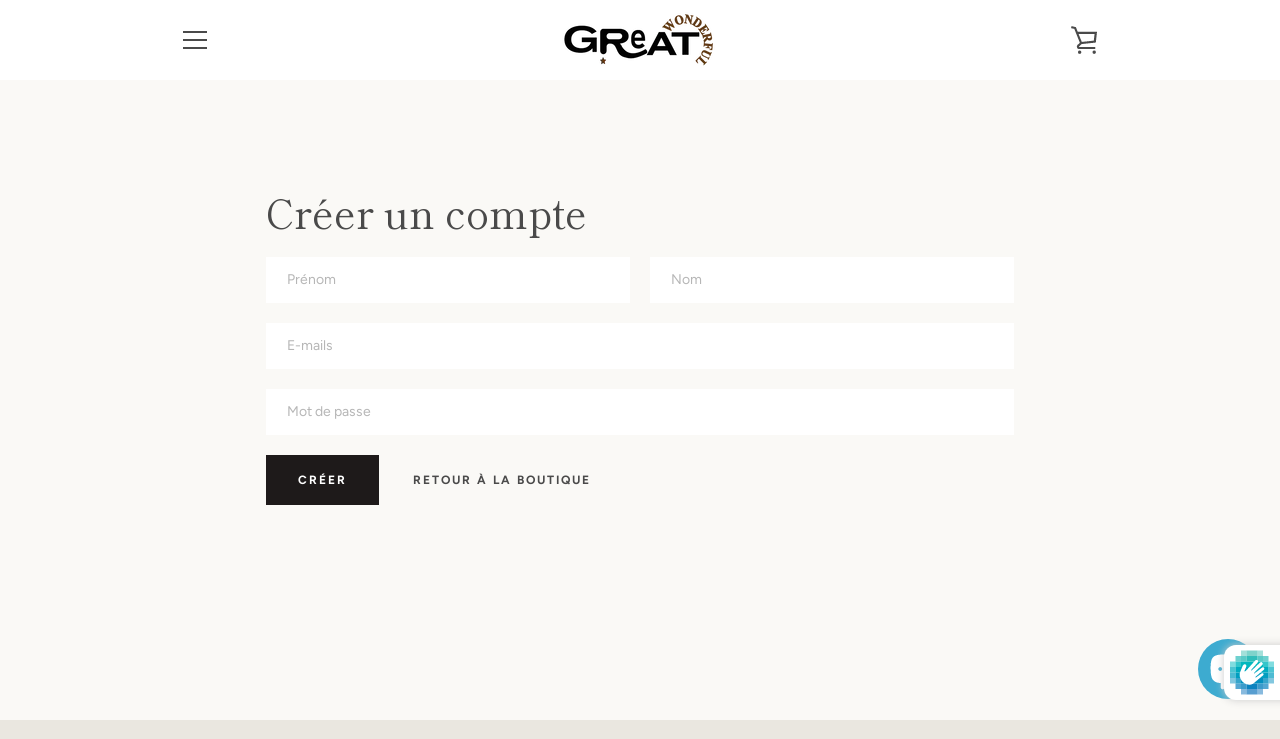

--- FILE ---
content_type: text/html; charset=utf-8
request_url: https://www.google.com/recaptcha/api2/aframe
body_size: 249
content:
<!DOCTYPE HTML><html><head><meta http-equiv="content-type" content="text/html; charset=UTF-8"></head><body><script nonce="GSfrGHgafRaXgkWWs43usQ">/** Anti-fraud and anti-abuse applications only. See google.com/recaptcha */ try{var clients={'sodar':'https://pagead2.googlesyndication.com/pagead/sodar?'};window.addEventListener("message",function(a){try{if(a.source===window.parent){var b=JSON.parse(a.data);var c=clients[b['id']];if(c){var d=document.createElement('img');d.src=c+b['params']+'&rc='+(localStorage.getItem("rc::a")?sessionStorage.getItem("rc::b"):"");window.document.body.appendChild(d);sessionStorage.setItem("rc::e",parseInt(sessionStorage.getItem("rc::e")||0)+1);localStorage.setItem("rc::h",'1769479914727');}}}catch(b){}});window.parent.postMessage("_grecaptcha_ready", "*");}catch(b){}</script></body></html>